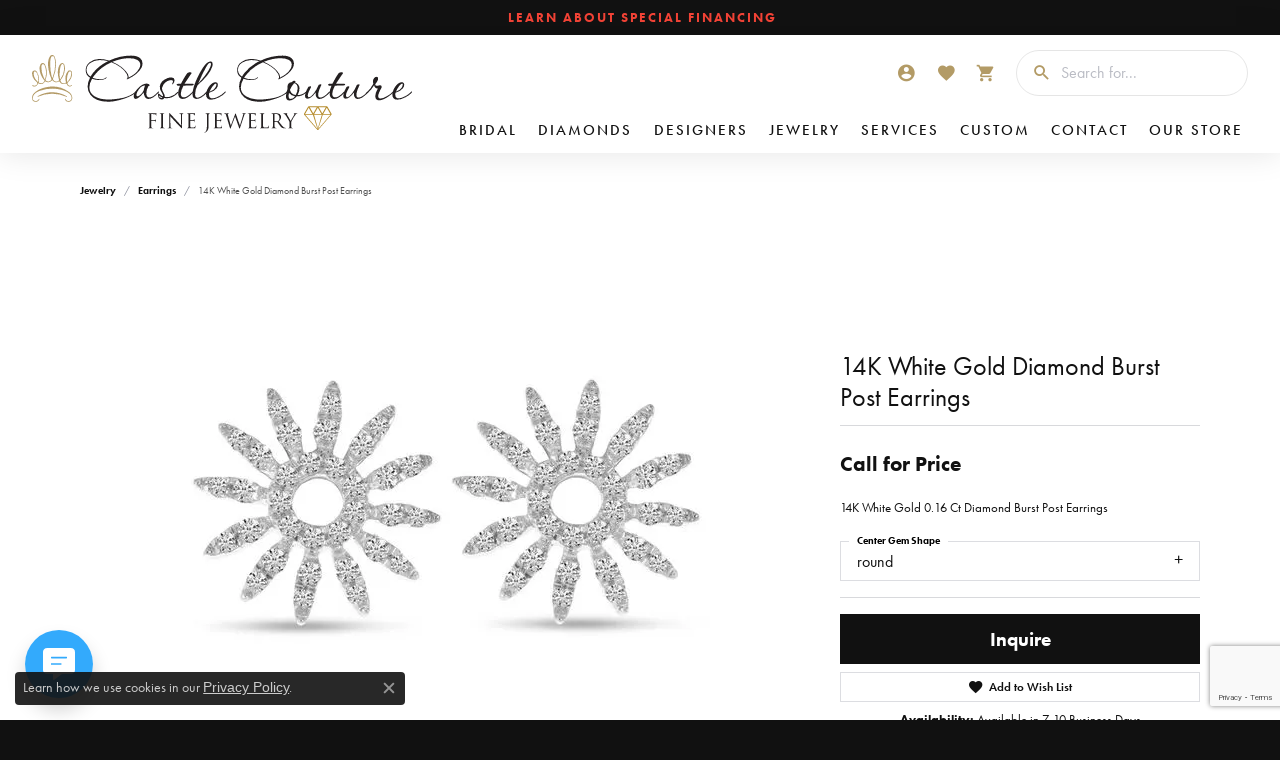

--- FILE ---
content_type: text/html; charset=utf-8
request_url: https://www.google.com/recaptcha/api2/anchor?ar=1&k=6LfHrSkUAAAAAPnKk5cT6JuKlKPzbwyTYuO8--Vr&co=aHR0cHM6Ly93d3cuY2FzdGxlY291dHVyZWZpbmVqZXdlbHJ5LmNvbTo0NDM.&hl=en&v=PoyoqOPhxBO7pBk68S4YbpHZ&size=invisible&anchor-ms=20000&execute-ms=30000&cb=6lf7heazw2la
body_size: 49611
content:
<!DOCTYPE HTML><html dir="ltr" lang="en"><head><meta http-equiv="Content-Type" content="text/html; charset=UTF-8">
<meta http-equiv="X-UA-Compatible" content="IE=edge">
<title>reCAPTCHA</title>
<style type="text/css">
/* cyrillic-ext */
@font-face {
  font-family: 'Roboto';
  font-style: normal;
  font-weight: 400;
  font-stretch: 100%;
  src: url(//fonts.gstatic.com/s/roboto/v48/KFO7CnqEu92Fr1ME7kSn66aGLdTylUAMa3GUBHMdazTgWw.woff2) format('woff2');
  unicode-range: U+0460-052F, U+1C80-1C8A, U+20B4, U+2DE0-2DFF, U+A640-A69F, U+FE2E-FE2F;
}
/* cyrillic */
@font-face {
  font-family: 'Roboto';
  font-style: normal;
  font-weight: 400;
  font-stretch: 100%;
  src: url(//fonts.gstatic.com/s/roboto/v48/KFO7CnqEu92Fr1ME7kSn66aGLdTylUAMa3iUBHMdazTgWw.woff2) format('woff2');
  unicode-range: U+0301, U+0400-045F, U+0490-0491, U+04B0-04B1, U+2116;
}
/* greek-ext */
@font-face {
  font-family: 'Roboto';
  font-style: normal;
  font-weight: 400;
  font-stretch: 100%;
  src: url(//fonts.gstatic.com/s/roboto/v48/KFO7CnqEu92Fr1ME7kSn66aGLdTylUAMa3CUBHMdazTgWw.woff2) format('woff2');
  unicode-range: U+1F00-1FFF;
}
/* greek */
@font-face {
  font-family: 'Roboto';
  font-style: normal;
  font-weight: 400;
  font-stretch: 100%;
  src: url(//fonts.gstatic.com/s/roboto/v48/KFO7CnqEu92Fr1ME7kSn66aGLdTylUAMa3-UBHMdazTgWw.woff2) format('woff2');
  unicode-range: U+0370-0377, U+037A-037F, U+0384-038A, U+038C, U+038E-03A1, U+03A3-03FF;
}
/* math */
@font-face {
  font-family: 'Roboto';
  font-style: normal;
  font-weight: 400;
  font-stretch: 100%;
  src: url(//fonts.gstatic.com/s/roboto/v48/KFO7CnqEu92Fr1ME7kSn66aGLdTylUAMawCUBHMdazTgWw.woff2) format('woff2');
  unicode-range: U+0302-0303, U+0305, U+0307-0308, U+0310, U+0312, U+0315, U+031A, U+0326-0327, U+032C, U+032F-0330, U+0332-0333, U+0338, U+033A, U+0346, U+034D, U+0391-03A1, U+03A3-03A9, U+03B1-03C9, U+03D1, U+03D5-03D6, U+03F0-03F1, U+03F4-03F5, U+2016-2017, U+2034-2038, U+203C, U+2040, U+2043, U+2047, U+2050, U+2057, U+205F, U+2070-2071, U+2074-208E, U+2090-209C, U+20D0-20DC, U+20E1, U+20E5-20EF, U+2100-2112, U+2114-2115, U+2117-2121, U+2123-214F, U+2190, U+2192, U+2194-21AE, U+21B0-21E5, U+21F1-21F2, U+21F4-2211, U+2213-2214, U+2216-22FF, U+2308-230B, U+2310, U+2319, U+231C-2321, U+2336-237A, U+237C, U+2395, U+239B-23B7, U+23D0, U+23DC-23E1, U+2474-2475, U+25AF, U+25B3, U+25B7, U+25BD, U+25C1, U+25CA, U+25CC, U+25FB, U+266D-266F, U+27C0-27FF, U+2900-2AFF, U+2B0E-2B11, U+2B30-2B4C, U+2BFE, U+3030, U+FF5B, U+FF5D, U+1D400-1D7FF, U+1EE00-1EEFF;
}
/* symbols */
@font-face {
  font-family: 'Roboto';
  font-style: normal;
  font-weight: 400;
  font-stretch: 100%;
  src: url(//fonts.gstatic.com/s/roboto/v48/KFO7CnqEu92Fr1ME7kSn66aGLdTylUAMaxKUBHMdazTgWw.woff2) format('woff2');
  unicode-range: U+0001-000C, U+000E-001F, U+007F-009F, U+20DD-20E0, U+20E2-20E4, U+2150-218F, U+2190, U+2192, U+2194-2199, U+21AF, U+21E6-21F0, U+21F3, U+2218-2219, U+2299, U+22C4-22C6, U+2300-243F, U+2440-244A, U+2460-24FF, U+25A0-27BF, U+2800-28FF, U+2921-2922, U+2981, U+29BF, U+29EB, U+2B00-2BFF, U+4DC0-4DFF, U+FFF9-FFFB, U+10140-1018E, U+10190-1019C, U+101A0, U+101D0-101FD, U+102E0-102FB, U+10E60-10E7E, U+1D2C0-1D2D3, U+1D2E0-1D37F, U+1F000-1F0FF, U+1F100-1F1AD, U+1F1E6-1F1FF, U+1F30D-1F30F, U+1F315, U+1F31C, U+1F31E, U+1F320-1F32C, U+1F336, U+1F378, U+1F37D, U+1F382, U+1F393-1F39F, U+1F3A7-1F3A8, U+1F3AC-1F3AF, U+1F3C2, U+1F3C4-1F3C6, U+1F3CA-1F3CE, U+1F3D4-1F3E0, U+1F3ED, U+1F3F1-1F3F3, U+1F3F5-1F3F7, U+1F408, U+1F415, U+1F41F, U+1F426, U+1F43F, U+1F441-1F442, U+1F444, U+1F446-1F449, U+1F44C-1F44E, U+1F453, U+1F46A, U+1F47D, U+1F4A3, U+1F4B0, U+1F4B3, U+1F4B9, U+1F4BB, U+1F4BF, U+1F4C8-1F4CB, U+1F4D6, U+1F4DA, U+1F4DF, U+1F4E3-1F4E6, U+1F4EA-1F4ED, U+1F4F7, U+1F4F9-1F4FB, U+1F4FD-1F4FE, U+1F503, U+1F507-1F50B, U+1F50D, U+1F512-1F513, U+1F53E-1F54A, U+1F54F-1F5FA, U+1F610, U+1F650-1F67F, U+1F687, U+1F68D, U+1F691, U+1F694, U+1F698, U+1F6AD, U+1F6B2, U+1F6B9-1F6BA, U+1F6BC, U+1F6C6-1F6CF, U+1F6D3-1F6D7, U+1F6E0-1F6EA, U+1F6F0-1F6F3, U+1F6F7-1F6FC, U+1F700-1F7FF, U+1F800-1F80B, U+1F810-1F847, U+1F850-1F859, U+1F860-1F887, U+1F890-1F8AD, U+1F8B0-1F8BB, U+1F8C0-1F8C1, U+1F900-1F90B, U+1F93B, U+1F946, U+1F984, U+1F996, U+1F9E9, U+1FA00-1FA6F, U+1FA70-1FA7C, U+1FA80-1FA89, U+1FA8F-1FAC6, U+1FACE-1FADC, U+1FADF-1FAE9, U+1FAF0-1FAF8, U+1FB00-1FBFF;
}
/* vietnamese */
@font-face {
  font-family: 'Roboto';
  font-style: normal;
  font-weight: 400;
  font-stretch: 100%;
  src: url(//fonts.gstatic.com/s/roboto/v48/KFO7CnqEu92Fr1ME7kSn66aGLdTylUAMa3OUBHMdazTgWw.woff2) format('woff2');
  unicode-range: U+0102-0103, U+0110-0111, U+0128-0129, U+0168-0169, U+01A0-01A1, U+01AF-01B0, U+0300-0301, U+0303-0304, U+0308-0309, U+0323, U+0329, U+1EA0-1EF9, U+20AB;
}
/* latin-ext */
@font-face {
  font-family: 'Roboto';
  font-style: normal;
  font-weight: 400;
  font-stretch: 100%;
  src: url(//fonts.gstatic.com/s/roboto/v48/KFO7CnqEu92Fr1ME7kSn66aGLdTylUAMa3KUBHMdazTgWw.woff2) format('woff2');
  unicode-range: U+0100-02BA, U+02BD-02C5, U+02C7-02CC, U+02CE-02D7, U+02DD-02FF, U+0304, U+0308, U+0329, U+1D00-1DBF, U+1E00-1E9F, U+1EF2-1EFF, U+2020, U+20A0-20AB, U+20AD-20C0, U+2113, U+2C60-2C7F, U+A720-A7FF;
}
/* latin */
@font-face {
  font-family: 'Roboto';
  font-style: normal;
  font-weight: 400;
  font-stretch: 100%;
  src: url(//fonts.gstatic.com/s/roboto/v48/KFO7CnqEu92Fr1ME7kSn66aGLdTylUAMa3yUBHMdazQ.woff2) format('woff2');
  unicode-range: U+0000-00FF, U+0131, U+0152-0153, U+02BB-02BC, U+02C6, U+02DA, U+02DC, U+0304, U+0308, U+0329, U+2000-206F, U+20AC, U+2122, U+2191, U+2193, U+2212, U+2215, U+FEFF, U+FFFD;
}
/* cyrillic-ext */
@font-face {
  font-family: 'Roboto';
  font-style: normal;
  font-weight: 500;
  font-stretch: 100%;
  src: url(//fonts.gstatic.com/s/roboto/v48/KFO7CnqEu92Fr1ME7kSn66aGLdTylUAMa3GUBHMdazTgWw.woff2) format('woff2');
  unicode-range: U+0460-052F, U+1C80-1C8A, U+20B4, U+2DE0-2DFF, U+A640-A69F, U+FE2E-FE2F;
}
/* cyrillic */
@font-face {
  font-family: 'Roboto';
  font-style: normal;
  font-weight: 500;
  font-stretch: 100%;
  src: url(//fonts.gstatic.com/s/roboto/v48/KFO7CnqEu92Fr1ME7kSn66aGLdTylUAMa3iUBHMdazTgWw.woff2) format('woff2');
  unicode-range: U+0301, U+0400-045F, U+0490-0491, U+04B0-04B1, U+2116;
}
/* greek-ext */
@font-face {
  font-family: 'Roboto';
  font-style: normal;
  font-weight: 500;
  font-stretch: 100%;
  src: url(//fonts.gstatic.com/s/roboto/v48/KFO7CnqEu92Fr1ME7kSn66aGLdTylUAMa3CUBHMdazTgWw.woff2) format('woff2');
  unicode-range: U+1F00-1FFF;
}
/* greek */
@font-face {
  font-family: 'Roboto';
  font-style: normal;
  font-weight: 500;
  font-stretch: 100%;
  src: url(//fonts.gstatic.com/s/roboto/v48/KFO7CnqEu92Fr1ME7kSn66aGLdTylUAMa3-UBHMdazTgWw.woff2) format('woff2');
  unicode-range: U+0370-0377, U+037A-037F, U+0384-038A, U+038C, U+038E-03A1, U+03A3-03FF;
}
/* math */
@font-face {
  font-family: 'Roboto';
  font-style: normal;
  font-weight: 500;
  font-stretch: 100%;
  src: url(//fonts.gstatic.com/s/roboto/v48/KFO7CnqEu92Fr1ME7kSn66aGLdTylUAMawCUBHMdazTgWw.woff2) format('woff2');
  unicode-range: U+0302-0303, U+0305, U+0307-0308, U+0310, U+0312, U+0315, U+031A, U+0326-0327, U+032C, U+032F-0330, U+0332-0333, U+0338, U+033A, U+0346, U+034D, U+0391-03A1, U+03A3-03A9, U+03B1-03C9, U+03D1, U+03D5-03D6, U+03F0-03F1, U+03F4-03F5, U+2016-2017, U+2034-2038, U+203C, U+2040, U+2043, U+2047, U+2050, U+2057, U+205F, U+2070-2071, U+2074-208E, U+2090-209C, U+20D0-20DC, U+20E1, U+20E5-20EF, U+2100-2112, U+2114-2115, U+2117-2121, U+2123-214F, U+2190, U+2192, U+2194-21AE, U+21B0-21E5, U+21F1-21F2, U+21F4-2211, U+2213-2214, U+2216-22FF, U+2308-230B, U+2310, U+2319, U+231C-2321, U+2336-237A, U+237C, U+2395, U+239B-23B7, U+23D0, U+23DC-23E1, U+2474-2475, U+25AF, U+25B3, U+25B7, U+25BD, U+25C1, U+25CA, U+25CC, U+25FB, U+266D-266F, U+27C0-27FF, U+2900-2AFF, U+2B0E-2B11, U+2B30-2B4C, U+2BFE, U+3030, U+FF5B, U+FF5D, U+1D400-1D7FF, U+1EE00-1EEFF;
}
/* symbols */
@font-face {
  font-family: 'Roboto';
  font-style: normal;
  font-weight: 500;
  font-stretch: 100%;
  src: url(//fonts.gstatic.com/s/roboto/v48/KFO7CnqEu92Fr1ME7kSn66aGLdTylUAMaxKUBHMdazTgWw.woff2) format('woff2');
  unicode-range: U+0001-000C, U+000E-001F, U+007F-009F, U+20DD-20E0, U+20E2-20E4, U+2150-218F, U+2190, U+2192, U+2194-2199, U+21AF, U+21E6-21F0, U+21F3, U+2218-2219, U+2299, U+22C4-22C6, U+2300-243F, U+2440-244A, U+2460-24FF, U+25A0-27BF, U+2800-28FF, U+2921-2922, U+2981, U+29BF, U+29EB, U+2B00-2BFF, U+4DC0-4DFF, U+FFF9-FFFB, U+10140-1018E, U+10190-1019C, U+101A0, U+101D0-101FD, U+102E0-102FB, U+10E60-10E7E, U+1D2C0-1D2D3, U+1D2E0-1D37F, U+1F000-1F0FF, U+1F100-1F1AD, U+1F1E6-1F1FF, U+1F30D-1F30F, U+1F315, U+1F31C, U+1F31E, U+1F320-1F32C, U+1F336, U+1F378, U+1F37D, U+1F382, U+1F393-1F39F, U+1F3A7-1F3A8, U+1F3AC-1F3AF, U+1F3C2, U+1F3C4-1F3C6, U+1F3CA-1F3CE, U+1F3D4-1F3E0, U+1F3ED, U+1F3F1-1F3F3, U+1F3F5-1F3F7, U+1F408, U+1F415, U+1F41F, U+1F426, U+1F43F, U+1F441-1F442, U+1F444, U+1F446-1F449, U+1F44C-1F44E, U+1F453, U+1F46A, U+1F47D, U+1F4A3, U+1F4B0, U+1F4B3, U+1F4B9, U+1F4BB, U+1F4BF, U+1F4C8-1F4CB, U+1F4D6, U+1F4DA, U+1F4DF, U+1F4E3-1F4E6, U+1F4EA-1F4ED, U+1F4F7, U+1F4F9-1F4FB, U+1F4FD-1F4FE, U+1F503, U+1F507-1F50B, U+1F50D, U+1F512-1F513, U+1F53E-1F54A, U+1F54F-1F5FA, U+1F610, U+1F650-1F67F, U+1F687, U+1F68D, U+1F691, U+1F694, U+1F698, U+1F6AD, U+1F6B2, U+1F6B9-1F6BA, U+1F6BC, U+1F6C6-1F6CF, U+1F6D3-1F6D7, U+1F6E0-1F6EA, U+1F6F0-1F6F3, U+1F6F7-1F6FC, U+1F700-1F7FF, U+1F800-1F80B, U+1F810-1F847, U+1F850-1F859, U+1F860-1F887, U+1F890-1F8AD, U+1F8B0-1F8BB, U+1F8C0-1F8C1, U+1F900-1F90B, U+1F93B, U+1F946, U+1F984, U+1F996, U+1F9E9, U+1FA00-1FA6F, U+1FA70-1FA7C, U+1FA80-1FA89, U+1FA8F-1FAC6, U+1FACE-1FADC, U+1FADF-1FAE9, U+1FAF0-1FAF8, U+1FB00-1FBFF;
}
/* vietnamese */
@font-face {
  font-family: 'Roboto';
  font-style: normal;
  font-weight: 500;
  font-stretch: 100%;
  src: url(//fonts.gstatic.com/s/roboto/v48/KFO7CnqEu92Fr1ME7kSn66aGLdTylUAMa3OUBHMdazTgWw.woff2) format('woff2');
  unicode-range: U+0102-0103, U+0110-0111, U+0128-0129, U+0168-0169, U+01A0-01A1, U+01AF-01B0, U+0300-0301, U+0303-0304, U+0308-0309, U+0323, U+0329, U+1EA0-1EF9, U+20AB;
}
/* latin-ext */
@font-face {
  font-family: 'Roboto';
  font-style: normal;
  font-weight: 500;
  font-stretch: 100%;
  src: url(//fonts.gstatic.com/s/roboto/v48/KFO7CnqEu92Fr1ME7kSn66aGLdTylUAMa3KUBHMdazTgWw.woff2) format('woff2');
  unicode-range: U+0100-02BA, U+02BD-02C5, U+02C7-02CC, U+02CE-02D7, U+02DD-02FF, U+0304, U+0308, U+0329, U+1D00-1DBF, U+1E00-1E9F, U+1EF2-1EFF, U+2020, U+20A0-20AB, U+20AD-20C0, U+2113, U+2C60-2C7F, U+A720-A7FF;
}
/* latin */
@font-face {
  font-family: 'Roboto';
  font-style: normal;
  font-weight: 500;
  font-stretch: 100%;
  src: url(//fonts.gstatic.com/s/roboto/v48/KFO7CnqEu92Fr1ME7kSn66aGLdTylUAMa3yUBHMdazQ.woff2) format('woff2');
  unicode-range: U+0000-00FF, U+0131, U+0152-0153, U+02BB-02BC, U+02C6, U+02DA, U+02DC, U+0304, U+0308, U+0329, U+2000-206F, U+20AC, U+2122, U+2191, U+2193, U+2212, U+2215, U+FEFF, U+FFFD;
}
/* cyrillic-ext */
@font-face {
  font-family: 'Roboto';
  font-style: normal;
  font-weight: 900;
  font-stretch: 100%;
  src: url(//fonts.gstatic.com/s/roboto/v48/KFO7CnqEu92Fr1ME7kSn66aGLdTylUAMa3GUBHMdazTgWw.woff2) format('woff2');
  unicode-range: U+0460-052F, U+1C80-1C8A, U+20B4, U+2DE0-2DFF, U+A640-A69F, U+FE2E-FE2F;
}
/* cyrillic */
@font-face {
  font-family: 'Roboto';
  font-style: normal;
  font-weight: 900;
  font-stretch: 100%;
  src: url(//fonts.gstatic.com/s/roboto/v48/KFO7CnqEu92Fr1ME7kSn66aGLdTylUAMa3iUBHMdazTgWw.woff2) format('woff2');
  unicode-range: U+0301, U+0400-045F, U+0490-0491, U+04B0-04B1, U+2116;
}
/* greek-ext */
@font-face {
  font-family: 'Roboto';
  font-style: normal;
  font-weight: 900;
  font-stretch: 100%;
  src: url(//fonts.gstatic.com/s/roboto/v48/KFO7CnqEu92Fr1ME7kSn66aGLdTylUAMa3CUBHMdazTgWw.woff2) format('woff2');
  unicode-range: U+1F00-1FFF;
}
/* greek */
@font-face {
  font-family: 'Roboto';
  font-style: normal;
  font-weight: 900;
  font-stretch: 100%;
  src: url(//fonts.gstatic.com/s/roboto/v48/KFO7CnqEu92Fr1ME7kSn66aGLdTylUAMa3-UBHMdazTgWw.woff2) format('woff2');
  unicode-range: U+0370-0377, U+037A-037F, U+0384-038A, U+038C, U+038E-03A1, U+03A3-03FF;
}
/* math */
@font-face {
  font-family: 'Roboto';
  font-style: normal;
  font-weight: 900;
  font-stretch: 100%;
  src: url(//fonts.gstatic.com/s/roboto/v48/KFO7CnqEu92Fr1ME7kSn66aGLdTylUAMawCUBHMdazTgWw.woff2) format('woff2');
  unicode-range: U+0302-0303, U+0305, U+0307-0308, U+0310, U+0312, U+0315, U+031A, U+0326-0327, U+032C, U+032F-0330, U+0332-0333, U+0338, U+033A, U+0346, U+034D, U+0391-03A1, U+03A3-03A9, U+03B1-03C9, U+03D1, U+03D5-03D6, U+03F0-03F1, U+03F4-03F5, U+2016-2017, U+2034-2038, U+203C, U+2040, U+2043, U+2047, U+2050, U+2057, U+205F, U+2070-2071, U+2074-208E, U+2090-209C, U+20D0-20DC, U+20E1, U+20E5-20EF, U+2100-2112, U+2114-2115, U+2117-2121, U+2123-214F, U+2190, U+2192, U+2194-21AE, U+21B0-21E5, U+21F1-21F2, U+21F4-2211, U+2213-2214, U+2216-22FF, U+2308-230B, U+2310, U+2319, U+231C-2321, U+2336-237A, U+237C, U+2395, U+239B-23B7, U+23D0, U+23DC-23E1, U+2474-2475, U+25AF, U+25B3, U+25B7, U+25BD, U+25C1, U+25CA, U+25CC, U+25FB, U+266D-266F, U+27C0-27FF, U+2900-2AFF, U+2B0E-2B11, U+2B30-2B4C, U+2BFE, U+3030, U+FF5B, U+FF5D, U+1D400-1D7FF, U+1EE00-1EEFF;
}
/* symbols */
@font-face {
  font-family: 'Roboto';
  font-style: normal;
  font-weight: 900;
  font-stretch: 100%;
  src: url(//fonts.gstatic.com/s/roboto/v48/KFO7CnqEu92Fr1ME7kSn66aGLdTylUAMaxKUBHMdazTgWw.woff2) format('woff2');
  unicode-range: U+0001-000C, U+000E-001F, U+007F-009F, U+20DD-20E0, U+20E2-20E4, U+2150-218F, U+2190, U+2192, U+2194-2199, U+21AF, U+21E6-21F0, U+21F3, U+2218-2219, U+2299, U+22C4-22C6, U+2300-243F, U+2440-244A, U+2460-24FF, U+25A0-27BF, U+2800-28FF, U+2921-2922, U+2981, U+29BF, U+29EB, U+2B00-2BFF, U+4DC0-4DFF, U+FFF9-FFFB, U+10140-1018E, U+10190-1019C, U+101A0, U+101D0-101FD, U+102E0-102FB, U+10E60-10E7E, U+1D2C0-1D2D3, U+1D2E0-1D37F, U+1F000-1F0FF, U+1F100-1F1AD, U+1F1E6-1F1FF, U+1F30D-1F30F, U+1F315, U+1F31C, U+1F31E, U+1F320-1F32C, U+1F336, U+1F378, U+1F37D, U+1F382, U+1F393-1F39F, U+1F3A7-1F3A8, U+1F3AC-1F3AF, U+1F3C2, U+1F3C4-1F3C6, U+1F3CA-1F3CE, U+1F3D4-1F3E0, U+1F3ED, U+1F3F1-1F3F3, U+1F3F5-1F3F7, U+1F408, U+1F415, U+1F41F, U+1F426, U+1F43F, U+1F441-1F442, U+1F444, U+1F446-1F449, U+1F44C-1F44E, U+1F453, U+1F46A, U+1F47D, U+1F4A3, U+1F4B0, U+1F4B3, U+1F4B9, U+1F4BB, U+1F4BF, U+1F4C8-1F4CB, U+1F4D6, U+1F4DA, U+1F4DF, U+1F4E3-1F4E6, U+1F4EA-1F4ED, U+1F4F7, U+1F4F9-1F4FB, U+1F4FD-1F4FE, U+1F503, U+1F507-1F50B, U+1F50D, U+1F512-1F513, U+1F53E-1F54A, U+1F54F-1F5FA, U+1F610, U+1F650-1F67F, U+1F687, U+1F68D, U+1F691, U+1F694, U+1F698, U+1F6AD, U+1F6B2, U+1F6B9-1F6BA, U+1F6BC, U+1F6C6-1F6CF, U+1F6D3-1F6D7, U+1F6E0-1F6EA, U+1F6F0-1F6F3, U+1F6F7-1F6FC, U+1F700-1F7FF, U+1F800-1F80B, U+1F810-1F847, U+1F850-1F859, U+1F860-1F887, U+1F890-1F8AD, U+1F8B0-1F8BB, U+1F8C0-1F8C1, U+1F900-1F90B, U+1F93B, U+1F946, U+1F984, U+1F996, U+1F9E9, U+1FA00-1FA6F, U+1FA70-1FA7C, U+1FA80-1FA89, U+1FA8F-1FAC6, U+1FACE-1FADC, U+1FADF-1FAE9, U+1FAF0-1FAF8, U+1FB00-1FBFF;
}
/* vietnamese */
@font-face {
  font-family: 'Roboto';
  font-style: normal;
  font-weight: 900;
  font-stretch: 100%;
  src: url(//fonts.gstatic.com/s/roboto/v48/KFO7CnqEu92Fr1ME7kSn66aGLdTylUAMa3OUBHMdazTgWw.woff2) format('woff2');
  unicode-range: U+0102-0103, U+0110-0111, U+0128-0129, U+0168-0169, U+01A0-01A1, U+01AF-01B0, U+0300-0301, U+0303-0304, U+0308-0309, U+0323, U+0329, U+1EA0-1EF9, U+20AB;
}
/* latin-ext */
@font-face {
  font-family: 'Roboto';
  font-style: normal;
  font-weight: 900;
  font-stretch: 100%;
  src: url(//fonts.gstatic.com/s/roboto/v48/KFO7CnqEu92Fr1ME7kSn66aGLdTylUAMa3KUBHMdazTgWw.woff2) format('woff2');
  unicode-range: U+0100-02BA, U+02BD-02C5, U+02C7-02CC, U+02CE-02D7, U+02DD-02FF, U+0304, U+0308, U+0329, U+1D00-1DBF, U+1E00-1E9F, U+1EF2-1EFF, U+2020, U+20A0-20AB, U+20AD-20C0, U+2113, U+2C60-2C7F, U+A720-A7FF;
}
/* latin */
@font-face {
  font-family: 'Roboto';
  font-style: normal;
  font-weight: 900;
  font-stretch: 100%;
  src: url(//fonts.gstatic.com/s/roboto/v48/KFO7CnqEu92Fr1ME7kSn66aGLdTylUAMa3yUBHMdazQ.woff2) format('woff2');
  unicode-range: U+0000-00FF, U+0131, U+0152-0153, U+02BB-02BC, U+02C6, U+02DA, U+02DC, U+0304, U+0308, U+0329, U+2000-206F, U+20AC, U+2122, U+2191, U+2193, U+2212, U+2215, U+FEFF, U+FFFD;
}

</style>
<link rel="stylesheet" type="text/css" href="https://www.gstatic.com/recaptcha/releases/PoyoqOPhxBO7pBk68S4YbpHZ/styles__ltr.css">
<script nonce="TG6vpXbYu5yAEFlZ8yPglA" type="text/javascript">window['__recaptcha_api'] = 'https://www.google.com/recaptcha/api2/';</script>
<script type="text/javascript" src="https://www.gstatic.com/recaptcha/releases/PoyoqOPhxBO7pBk68S4YbpHZ/recaptcha__en.js" nonce="TG6vpXbYu5yAEFlZ8yPglA">
      
    </script></head>
<body><div id="rc-anchor-alert" class="rc-anchor-alert"></div>
<input type="hidden" id="recaptcha-token" value="[base64]">
<script type="text/javascript" nonce="TG6vpXbYu5yAEFlZ8yPglA">
      recaptcha.anchor.Main.init("[\x22ainput\x22,[\x22bgdata\x22,\x22\x22,\[base64]/[base64]/MjU1Ong/[base64]/[base64]/[base64]/[base64]/[base64]/[base64]/[base64]/[base64]/[base64]/[base64]/[base64]/[base64]/[base64]/[base64]/[base64]\\u003d\x22,\[base64]\\u003d\x22,\x22wosEOzE0wrkOIMKMw6zCv2XDnWPCrBXCicOww6d1wrHDtMKnwr/CuT9zasO8wqnDksKlwp4KMEjDo8O/[base64]/CcKsecKqVsOgwqwaZ8ONHkMgdMKhw6nCvsOzwoDCi8KAw5PCicOkB0lBIlHChcOWPXBHfDYkVQ52w4jCosKuJRTCu8OlGXfClHlwwo0Qw4nCgcKlw7d9LcO/wrMrZgTCmcOcw6NBLRbDgWR9w7nCg8Otw6fCth/DiXXDpcKJwokUw6APfBYOw7rCoAfCjcKNwrhCw4LCucOoSMOkwo9SwqxswpDDr3/Dk8OxKHTDssOQw5LDmcO2ZcK2w6ljwp4eYUAHLRtKJ33DhUltwpMuw4/DtMK4w4/[base64]/[base64]/w78cw4jCixzDsDDDlsOiw4/ChwvCmsOUwqfDvWHDuMOnwq/CnsKHwofDq1MkZMOKw4o8w7vCpMOMZGvCssODa37Drg/[base64]/w6B5wrIswpPDicOvw5s/[base64]/Cn8OBwoNLFsO3w47CmzfCmzbCncKeAiRLwrY/EG9gaMKQwoMaTADCu8O0woAQw7LDssKEDzoewphvwp/DicKJLRR3a8K/YHlSwpAnwobDi2sJNcKmw4QyAEFRNkcSYUIjwrchT8O0GcOPaTfCsMOtcFzDq2XCo8KsOsOYEVcjXsOOw4gdWMOFfynDksOYeMOewplLw6R3C0/DhsOqesOtZHbCgcKNw615w6U6w4XClcOvw594VV0XTMK0w4oKNMO3w4IqwoRNwo9KBMKkUlHClcOcPcKzUcO5Nj7CmsONwpbCusOCWnBqw4/DvAcPBBrCmX3Cvi8Nw4LDvyjCkS4Of1vCgFc5wpXCnMKBwofDsSMLw4/DqcOuw6TCuj87NcKowrtqwphpAsO4Lx3CmsOyEMKlWRjCn8OWwr0EwrdZAcKPwqnDlj4Ww5vCssOTCHTDtAE9w5ERw7PDnMO2woUuwqLCgANXw5UDwpo2dCzDlcOTMcOQZ8O2NcOZIMKUIE8jWQxNEH3CrMOUwo3Dr3FVw6N5wpPDpMKCdMKzwo7DsBhEwpsjYl/DrH7Dtigzwq8/CzrCsCQ+wpcUwqUNN8OfOSUKwrI1fsOlakIvw5E3w6DCgGZJw7Zow5wzw5/DmykPLBhuZsKxTsKhJsOtJ1IXUcOFwrXCrcK5w7ItE8KnOsKbwoXDusO5B8OYw7PDv1F/DcK6aHUocMKCwqZSTFjDksKkwoRSZ1NjwoRmVMO1wolqdMOyworDknUAdnEow6AFwpUqL2EZSMO+VcK4HDzDrsOiwq3CgWR7DsKhVnQpwrvDr8KZCcKMVMKuwqx2woHClBEywrgRSnnDmng4w70hNXTCk8OUTghSTXTDl8OQYA7CjB/DozZHcCd4wprDk3rDrWJ3wq3DsCIawrgqwoYbJsODw41hIGzDqcKvw7JWOSwLMsOpw53DvE0bEhDDsCjChMOrwo1fw6TDrR3Dm8OpcsOtwpHCsMOMw5Njw6tnw5PDjMOgwqNgwoZGwoPCgsO5FMObTMKWSngzJ8OLw47Cn8OoGMKIwo/CkmDDo8K/[base64]/DtcK4wr1xNXvDvcKhw4DDshxRw7ZJBxHDqjhiTMOsw7TDiHt+wr9xO3/DisK6N0RQYz4ow5/CucKrfWDDvzNTwq09w7fCscKSRsOIDMOEw7lYw4ERKsKnwpjCmMKIYijChH3Dqz8Yw7HCqD1aDcKZZAkJNnYRw53DpsKkGW1OcEzCtcOvwqxyw5XCjcOZIMKKTsOuw43CpDhrDVzDhSgcwowbw7zDtsO2BwlxwqvCrn9sw6PCjMO/H8OxdcKaWQVQw4DDphzCqHPCgFJbX8Ouw45VRiBIwpl0OHXChS8+KcKqwrDCqUJZw7PCoWTCjsOPwo/DlWvDmMKpMMKuw6bCvirDlcKOwpPCkUTCkitHwowdwrULMnfDpcOgw7/DlMKxVcOAMDXClcOKRRg6wp4uTC/DjSPCl1IfPMOudFTDgHfCkcKhwqPCkMK4TUg2w6/DgcK6woZKw7gZw6jCtw3CksK5wpc7w6VAwrJswpRfY8KsMRXCoMOlwpXDtsOAZMKuw7/Dp3YgLMOOS13DmV5NX8K8BsOpw45ZX3pwwooywo/Di8OlXCDDvcKcKsOMM8OHw4bDnCJaccKOwp5hO1jCrGfCgjPDtMKbwp1cH2DCocO/[base64]/Cu8OUVg/DlcK3TAxCw4nDlMOxwrFXfsKyw7sgw4oKwpkMNAcxZcKKwrsKwprCnAXDtMOKWQ/[base64]/CvcOawp7Cvwd0w5/CoMKbwrAHwrjDpCxmwqXCosKFw6hJwpk+DsKZAcOiw6jDjARUeC5lwrLDksK6w4jDrXnCp0zDsRTDq2PCgTPDkWQ3wrkVazjCqsKCw5vCt8KjwptAHDDCkMK4w6jDulgOI8KPw4LCuQdfwqJUDFI0wrABKHTCmVgyw64sEVxhwrDCqlkyw6l0E8K3UETDrWbChsOiw7/DicKaUMKzwpIcwrjCjMKOw7NeGsO0wrLCrMKHGcK8VSTDlsKMKwTDngxLdcKKwr/[base64]/Cv8O4w7jCmxdew45qw4Zgw4jChEHDr3QdG1lXHMOUwqgzQcK9w7rDvELCssOhw5xIP8OtDFXDpMKYLh9vRSMuwo1Cwrd7cFzDm8OgVXfDlMK9cwQ6w4x8OMONw5zCjirCpV/CljfDj8KHwp/Cr8OLc8KGUk3DtnRSw6lmRsOQw6E5w4MNKMO+WkDDs8OIP8Kfw7nDoMO9AUFFFsKmwrnDgHVCwqzCiFzCpcOtPMOFDy3DrzPDgArCmMOMKEDDqC5xwqx1BEhyGcOFwqFGHMK8w7PCkD3Clm/DncKJw6fDpBtgw5fCpSRYKsKbwpDDszXCnwlow4nCmwA1w7zCusKCTMKRXMKjw4/CpWZVTzTDqEBXwpdTXybDgjU2wq3DlcKkSH5uwptNwqwgwoASw58YFcO9e8OgwoZ8woEsT2vDlGEsBcOEwrHDtB5Owp08wo3DucOSL8KnGcOXLmIIw4cYw4rCh8KxeMKnATJsKcOPHhjCu0fDs33DisKAbcOWw6EZPsKSw7vCv0QSwpfCp8O/LMKCw4rCvi3DqFlCwoYBw5A9wrNJwpwyw5N2QMKYWMKjw4DCvMOUe8KUYyTDjQg1V8Ocwq/DqsOaw6VsUcOZGMOMwrDDlcKaWkFgwp/CtHrDtcOZB8OIwoXCoBfCtGxqZsOtNiVfJcKZw7liw5IhwqfClcOGMQB5w4XCnCHDkMOgaSlSwqbCqRrCq8KAwqTDvVnDmjoXHWfDvAYKH8K/wpnChUnDkcOIHn3CujxMPUxNVsK/H3jCu8O7w41RwoY7w65BBMKjwpvDrsOvwr3DrH/CtkszAMKAOsOrPUTClsOzSzU2Z8KsBT5aOwjClcOgw67CsirCjcKXwrQbw5ZCwr4mwrgCTk/Cp8O6O8KcGcObCsKySMKWwp4nw5Z+bmcYREAuw7zDpwXDkWh/[base64]/CiWLDoFHDuTotwpMMw4xVS8KpD08DcMKww7XDlMOqw5vCs2Raw583ZcK7WcOsT2PChHl5w5gNK3DDlBjCh8O4w57CpEhqFArCgBNhRcKOwpICb2RgfWFmcE9xDnbCpCzCoMKWLSPDpgDDrwLCqyfDhj/[base64]/DhwgHw4vCuSDCi2QPbMKSworDnifCpMKsG8KIKWtcWcK1w70lCXHCnA7DtClfNsOPTsOXwrXCuX/[base64]/w5DCmDTClXZ9QQLDpcK2E2hBw43CkGTDkMKxw4pVaxTDjMOyLGjCscOnK1Ehd8OqTMOHw6AMZ1DDscOxw6DDs3XCnsOtYcOfN8KqfcO6WRQiDsOVw7DDsVF2wpgYGF7Dmz/DmQvCi8O2JSEaw4/[base64]/DvcO0woPCr8K0woLDocOZecKHw6QheMK4w6wNwonCjyk7wotzw5XDgxHDhB0DIcOCMcOMdAdjwooEfMKjGcOmcAJDBnbCvjvDo2LCpjzDpMOJQMOQwo/DhA1vwowiW8KPARXDvsOVw5pbOmRvw6Apwph/csOTwpMMcWfDhxhlwqB/wpxgX0A3w7/[base64]/DvF0IPlDCnsKtwpV5SkYVDMKpTFwww452w58FXXTCucKhA8O1wrUuwrVawqMZw4hLwpYaw6bCvFnDjVwhBcOGHhcvVMOHK8OlBATCjD4/C21bZykaDMKWwrFzw4gYwrHDqsO5P8KJDcOew6XChcOPVXDDrsKSwr/Dkg8qwp9Kw5DCtsK+KsKDD8OcFAdkwrQydMOLFWwFw6PCqi/DjmU6wrx4PGPCiMK7YDZ6WU3CgMOQw4YKbMK4w7/CgMKIw4TDhQRYUyfDj8O/wo/DoUR8wr7DqMOxw4cvwq3DjMKXwoDCgcKKDwgIwrTCvnXDmAthwqPCvcKJw5UBJMKXwpRhI8KTw7AnEsKdw6PCjsKgS8KnOcKQw5HDnhnDocK7wqkiPMKKacK3bMOhwqrCu8O1PMO/MRfDoD98w5tfw6XCuMOWGcOjEsONHMOQDVNfRAfCpzPDmMKdAxgdw7Frw7fDo3VRDQDCsR18WMOENMO1w4vCucOqwpPCslbCgFLDlHdSw6TCt23CgMKowofDgCvDvsK9w512w7xow4Umw5QsOwfCghvDtVUWw7PCvHFwK8OHwqE+wq5rLsKnw7/[base64]/wpRqwo9LwqJqwrXDoGR0wppHYmDCpHZgw5zDhsOpShoTeyJvcxDCl8O4wpXDlhhOw4UGHxpfFF1swpMmCHlzIB4uFl7Dkm1+w7fDrQvChsKJw4vDpl5hOUcewqPDn13CgsOSw7dfw54fw7jDjcKkwoY7cCjCn8K4wqoHwoNwwrjCkcKQw4fDmkNiWR5Aw5l1FCk/dGnDh8KUwrNsD2IVdWcAw77CsGTDinHDgCvCqD3DjcKGTiwrw7bDqhpBw7jCmsOFKh/Dn8OWaMKdwqdFZMOrw4FlNhzDrlPCl1rDtkRVwp10w79hccKxw6kNwrpZLT12wrvCrXPDoFMywqZFcjDCh8K/cylDwpUcSMOyYsOLwoPDu8K9fkEmwr0+wr5iK8OEw44tCsKUw6lyUsKgwr1GX8OIwq45L8KwDcOVKsO5EcO1XcKxPiPCkMKpw6ZXwpHCoyXDjknCmcKlwoE7UHsMEXLCs8ONwp7Dlg7ClMKbRcKCWwkaWcKJwpVjQ8O/woMdH8OtwrEZCMOGGsOqw5g7FcKwBcOmwpvCv21+w7RWTEHDkxbCkcKlwpvCknUJJBDDuMOGwqIkw5DCssO5w5bDuD3CnEgvPGkgGcOcwoJRZsOdw7vCu8KHQsKPH8K/wqANwqrDkkTCjcKHbyUdN1XDtMO2EMKbwrPDn8KSWRDCnR7Dp1hOw7LClcOuw7ItwrzCtVTCqGHDgiFnTmY+AsKIdsO9EsOuw7c0wrcFMk7DuTQvw7FwVFPDuMOaw4dOcMK3w5QAJ3UVw4B7w75pR8KoMkvDpEUaL8O6CDQ/UsKMwo4Ww6PDrsOUfwTDuyzCgiLDu8OkYA7CrsKow43DhlPCuMOpwpDDjR1zw4LCpsOiYipmw61vw7wJLkzCoH4OYsOAwrBcw4zDpD93w5BCccOiE8Kjw7zCksOCwpvCoWl/wo53wonDk8OswpjDkz3DrcOuSMO2wrnCpRoRPmc3TTnCgcOyw51Ow6RxwocAGMKLCsKTwo7DgSvCmxkPw7RdMG/DusKpwop4cwBRHMKIwos6UsO1bVVIw5Adwo1/Kj/[base64]/KQdGwplqfsO8woPDrMOmwp5SfcOOw5QWfsOswqgod8K5HjLChMKNVRLCs8KxHgUiG8Orw7doUiFiNHDCv8O0WmgoNibCuW0Sw4XDrylowqzCozLDmCR6w7vCocKmfiXCisK3c8K6w4IvVMK7wr4iw5BOwpPCmsKFwrwpeynDg8OLDHk5wojCshVEasONNiPDrk4xTG/[base64]/[base64]/w6DDi8OvK8K9w5XCuMKWECx/w5XCi2AiwqbCisKSdXYVYsOdYxbDgsO0w4/DujpcFcK0AWfDhcK8fyU+XcO0RUdOw6DCjXgJw7BBAV/DsMK+wo/Dk8OCw5bDucOMVMO9w5/Cr8KObsOew7rCqcKiwpvDqkQ4FMOFwqjDncOxw4ZmPzQaP8OrwofDvCJdw5Jjw5bDikNawonDvWLDgMK8w77DksOAw4PCpsKDecOuPMKoX8Obw799wpRyw4JQw7DCm8O/w5AgZ8KGHGvCsQLCtxzDksK/w4TCpHvCnMKobClSciTCox3Dp8OeIMK6blPCusKeBV4NdsOLalTChMKMPsORw694cUASw7jDocKpwr7Dsh1vw5nDg8K9DsKVdcOJZT/DtU1oQx3Dg3bCgCjChys2wpQ2YsOdw48AF8OrbMKxJMOPwrpXFjDDucKDw61JOcOdwplRwp3CoEtTw7LDiwxsSVViCSTCr8K3w7h8wqTDscOcw7xkwpjDq0spw7w3QsK4UsOUQMKqwqvCv8KuICHCjXQ3wp0+wqoLwpM/[base64]/OVHDozPCrgEyw6jCs0QQwonCgcKpH8ObE3k1w5jDoMKxCxfDr8K8D2TDjBrDqjHCtRASAcKMA8ObasKAwpV6w7cfw6HDpMKWwqzCjCfCisOhwqEEw5fDiH/[base64]/[base64]/ZX7CoUohw5BZU8KicMKGw6rDuljDscKiwojCjsKTwoUvX8OgwpHCsBcYw6DDkcOSITHDmThoQgjDjgPDvMKZwq4yNDvDiHTDlcOmwpsewqDDgXzDlH0QwrfCvRjCt8OnM2V7P0XCnBnDmcOUwp/Cj8KMaFDChSfDh8OkRMOuw5/CvB1Nw5RMN8KJczlKWsOIw60NwpnDp1paaMKrADlWw4PDtsKbwoTDtcKJwrTCo8Kxw6gVEsKjw5Bswr/CrMKQA0APw67DocKdwqvCrcKNZsKPwq88LFZ6w6gmwrsUAjZ8w6wIKsKhwpxdJTPDplx8cl/DnsKHwpXDsMOKw4EcKVHCkFbCvR/[base64]/EMKKVi8HBcKQwr3CqMOBw43CqsK1w6/[base64]/Cj8KsLMK9worDok5pw6bDucOew4V0UMKNRhzCr8K+WQBGw5zCv0F1RMOKwoJTWcK0w6cKwrYXw5cHwq8mbcK6w5TCgcKVwofDqsKmLRzCtGjDjBDCkBVWw7HCqigjOMKBw5hgPsKhGXw/[base64]/Dt31gUsKPbCPCkyHDqsOWwohAGwHCmcOdMDgOAFfChcOMw5o0wpHDqsOCwrDCk8Ouwq3CuDbCmEkpMVxLw7XCvMO8Ci/DmcOxwotiwp/CnsOFwpfClMOdw7bCocOiwp3CpMKINsOjTsKswp7Cq2ljw6zCugssdcOtGF4LOcOXwpxiwohNwpTDp8KSGE8owqE/NcOnwpBBwqfCn3HCpiHCjkc4w5rCnl1pwppjOXXDrlXDt8KsYsKZQTNyYcKRZsKsKmvDpUzCvsONSEnDkcOrwo3DviUzR8K9ScKpw4RwccOqw7PDtxg1w6zDhcOLGDHCrk/CqcKOwpbDoDrDgxYpE8KnJX/Dln3CusOSw5QEZcKmZwJiGsK2w6zCgirDpsKdA8O5w4TDsMKPwqYgXzHCt3PDvzs/w51awrfDrsKRw63CpMKow53DpgQvZ8KPdw4IUVnDu1B+woLCv3vCg1TCicOQwohswpZZIcOFX8OYTcO/w69dGU3Di8KAw5oIXcOuW0PCh8OpworCo8OjUzzDpWcQbcK1w5TCqFzCoGnCuQLCqMOHG8O7w5N0BMOlbhMgH8KUw5fDkcKOw4U0VV3Ch8Kww6/Cvz3DrVnDigRnG8OeFsODwobDvMOxwpLDlAzDs8OZZ8K6FgHDmcKfwpdxY27DnjjDhsKfY09Qw7tXwqN5w4hPw5bCl8OfUsOKw6/DksOdVBg3wo4ow5UAacOYJVJrwrZ0wobCpMOSUA5YI8OjwqrCrcOLwoDCnxArKMKcDMKPcyoTdXvCpHgWw63Dq8ObwqXCoMK4w4LDvcKew6Aowo3DhhU/woMOPDBybcKrw6PDmyTCuSbCrhZiw6/CrsOCDl/CuAFld2TCrUzCt0gPwrtvw4rDi8KGwp7Dlk/[base64]/[base64]/DnWTDgTXDv8OIcMK+IFQ9KyvCv8OyGFvDk8OKw7nDusO6BTAVwrjDmA/Dq8K6w6tnw5wWPsKvNMK2SMKQPXnCg3LDocO8ZXs8w4wowq8pw4bDnnRka1kuQMO+w5VSTBfCr8KmQsK2OcKZw79rw43DiHDCnGHCuHjDh8KhLcObHnRDRSlAVMOCHsOURcKgMVQdw6fCkF3Dn8ONdMKNwp/CmMOtwpRgF8Kqw5zCg3vDt8KtwoPDrFdPwp4Dw6/CoMKSwq3CpEHDpEIDwpvCqcOdwoAsw4rCrBYIwqLDiEFLAsKyEMO5w4szw7xkw5/Dr8OSGi90w4p9w4vCuUjDmF3Dh3XDvVtzwpp0T8OBAnHDv0c5VV1XT8OVwqfDhSBFw67DiMOdw77DskFXG1MZw5jDjGPCgl16HVkdasKRwpY/f8Orw73Dgx8jHsO1wp/CvsKKbMOXO8OpwodhacOiGyc3SMO1w4rChsKJw7BTw6UVTV7CvyLCscKCw7fDvsOdcDRTRE5YOUrDhRfCrDLDlQtZw5XCsWfCvhvCu8KZw4A/wqUAKj5uMMONw4PDsD8Kw4nCgA1FwpLCm30Aw4cmwoZ0w5EqwqzCpMKRIMOZw45cXSA8w5TDmn/DvMKpZGscwrjCukhkP8KdF38OERVcEsOuwrzDo8KTRMKGwoHDmifDrirCmwJ3w7vCsCTDpDnDqcOPQFphwoHDoB3DsQDCmsK1QxQIZcKrw558ATDDnMKMw7jChcKSccOJwrgWfh4ibxzCombCssOYEsK3UybCsUpxX8Kawo5HwqxnwqnCtsOUw4rCpcK6AcKHeR/DicKZwqfCtQE6w6kIcMK6wqROXcO/N0/Duk3CpwAsJcKAXSDDjMKxwrLCmxXDvgnCq8KzQ1lEwprCmCHChl/DtDFIK8KXGcOzelnDocKFwoTDnMKIRxDCp1s8KcOhNcOtw5dnw7bCgMKEOsKMw6rCjB7Dog/CiGciUcKnZTMDw73CoCgYZ8O5wr7CmlzDsxQSwq8owoY+DRDClU7DqWrDswfDk2/CkTHCs8ODwp8Sw698w5fCjHobwrBawrrDqUnCq8KBwozDrsOvY8OCwoJgDDpzwozCl8OUw7Fnw4/CrsK7GjHCpCDCtFLCisOVOcOCw7BHw512wppbw60rw4Qxw7jDlcKmd8OFw47DisOlVsOpQsKPG8OFEsO9wpfDlC8qw49tw4EGwo/DpELDjXvChQTDpmHDshDCpBdbex03w4fCuh3Dm8OwPzwwBjvDg8KeXD3DmzPDuQDCm8KQwpfCqMKNHzjDgTMmw7Bhw5J8w7FTwoxrHsKqCHgrInDCmcK3wrVmw783L8OrwqpJwrzDhmXCgMKxVcKFw77Ck8KaLsK/[base64]/CmDVEwrk2wo5Vw4zDozUeZ8Ksw6zCsMOGc1JJbsKdw6xfw7jCr382wpjDk8O2wqTCtMOuwoPDocKbGMKkwr5nwp4lw6dww4jCvHI2w7/CrQjDkknDpTN1csOcw5dhw7YDJ8OuwqfDlMK/[base64]/Du8Orw6YIw4LCqjPDtgpbwrDDmwthTmQiwqoiwpfDhsOHw4IEw71ET8O8cXEYHBB8UHDCqcKFw6QXw4gdw4TDnsOPFMKidMK2Jl/[base64]/DhsOEEkrDhyZYHxMKwrvChiAnwosfRUrCosO1wrPCog3DhCnDjDIPw4rDpcKEw7wdw7hhb2zCjcK8wrfDs8OeW8OKKsOVwo5pw7htfQnDrsKow47CgBA3bHDCi8OiDsO2w4RZw7zCvk5MT8OfZ8KGPxDCmEJfNz7Drg7DksOTwotASMKJVMO+w4l4A8OfEsK4wr/DrnHCpcOvwrctesOGFms4F8O6w6/[base64]/[base64]/BcOKw5Q3wrM3w4YjcsKiFcO5w7XCr8KiHB0qw4/DnsKlw5AqWcOcwr7CjyPCjsOlw44xw67Cu8KLwpPCtMO/w4bDksKSwpRyw7DDlMK8dyIMEsKLwp/CksKxwopPI2YAw75HH3DCkRbCucOPw5bCi8OwTcKpUlDDnEsIw4kWw4QAw5jClD7DtMKiaXTCvB/DucKAw6rDukfDsUXCrcKpwoxFNAXCkWMpw6sew79iw5NnKsOLUi5Vw6PCssKNw6LCrgDCkwXCvULClG7CvUdHcsOgOHRGDcKDwqbDqQ01w77CpQ7Dm8OTKcK/cGLDlsK0w4DCpibDiEVxw7nCvTgiQWFMwqdpMsOyIcK4w7LClDrCg3LClsKiVcK/SQtRT0A+w4DDpcK/[base64]/ZhXDu8Kmw6srw7p4wppLUDHDrMKcLy8XKDDCh8KZE8ODw7TDjcOadsKBw4w/MMK7wqMJw6HCoMK4TUBOwqI0woNBwr4Rw67DusK1ecKDwqN7UA/CvFElw48wcwcnwqwcw7rCrsOFwqjDgcKUw6ovwo14L1/DvcKuwr/Dt3jCv8OBR8Kkw57CtsKvfMKWEsObcivDjsKwUVbDr8KuD8O5d2vCscKmN8ODw44LcsKCw7rDtkp1wrVmbzUdwpjDpEjDu8O8wp7Dn8KkEBguw5rDkcOGwpbComPCsS9Fw6hsSsO8MMOkwofCjsKMwrHCiFjDp8OvfsK7KsKEwr/[base64]/ClsONUxLDmcOHH8Kdw7kEbsKGGz7CrsKiNycCesKsDS1rw6hVW8KbIjTDmsOowrLCqRxrBcK8XA0kwog+w5nCscO1EsKNX8OTw6R6wpLDq8Kbw6TDomQaG8OuwplEwrvCtVQrw4HDtgHCt8KBwqUHwp/[base64]/[base64]/DscO+ZXjCsxUXBMK5wo/[base64]/CixTDtsKHw7/DssO1w5B7Vg10w7fDs8OmfsOIw7p6wpjDrcKxw5fDosK8PsKiw67Ci3csw6YfQ1I/wrlxS8OXAgsIw4UdwpvCnF17w4LCt8KCNz8AaljDjXTDjsKOw7XCicKAw6UWH20Rw5PDhA/DmsKTdGRnw5zClcKFw70DF2cUw4TDqVzCnMK4wr8EbMKMWMKuwpDDrlDDssOtwooaw4liGMOww41PS8K9w4DDrMKIwqvCrBnDncKiwqEXwqVkwqBHQsOvw6h6wpvCnhRUKGDDmMKDw5MYaGYGw73DkU/CgsKPwog7w43DljvDgzE7YGPDon3DlUg4NH3Dsi3CscKcwofCp8Kyw4IRWsOOQcO9w5DDvQvClxHCqg/DghXDinTCt8Obw5FIwqBNw4ZJTibCsMOCwrHCvMKCw4vCvnbDh8KewqBUOCYvwrgWw4UfawTCjcObwqkXw6dnbU/DgMKNWsKXRXQ2wqhzF0PCjcKDwoTDhcKbRG/[base64]/wqtXLsOfRsOvw7B2w5vDsxTDuMONwozCgWXDlMOSDEHCu8K3EsKwKsOPw5fDgDdxK8Kyw4TDusKBCsO0wpgLw57CtQkhw4NGZMKSwo/DlsOcTsOcSkjCtE0xTwVGTBvChT7DjcKReFIBwp/DvnpXwp7Do8KTw5LCnMOYX1bCiDHCsAXDk2EXIcKGdU18wpbCncOWKMOQGngXaMKtw6MSw5/Dr8OBesKMaUnDpDXCgMKXEcOQM8KAw74+w5bCkS8OQcKKw4o1wqpiwoZzw7d+w5cpwpzDjcKlQ3bDp19cYyvCqHPCuR9wdX4HwrUBw4PDvsO5wrwBesKzCklSesOqTcK1SMKGwqV/w4Z1fMKAIn1Ow4bCnMOhwobCpgVxW2bCpiRSDMK8QmfCuUjDtUfChsK8IcOGw5/DnsO2Q8K8fQDClcKVwokgwrBLOsOdw5zDjgPCm8KfaAECwoY/wqPCsR3CrT7CuWhcwphKMkzCgcOjwqnCt8KyFMOxwqnCiyfDlT9RWgfCpwwPUEJiwrnCv8OFDMKUw40ewqbDhl/Dt8OsHFfCncOwwqLCpEA3w5xLwobChk3Do8KSwpxDwq4EMCzDtjDCrcKTw6Mew5rCucKJw73CksKBGFsjwqLDvkFkHmnDvMOvC8OSYcKKwptzHsOlL8KTwrlVNFNxLSB+woHDp0bCumcJAsO/aHTDjcKjDHXChMK8H8O/[base64]/CoW5WwrPCk8OZKEIfwp/CrsKbDcK/woZ/IGwiw49xwo3CjmxZwrnClAwCWDzDqj7DmADDgMKMJMO9wpkwKTnCiwHDgSTCjQDDgXUXwqltwoJgw4LCqArCkCLCk8O6OinCqV/DhMOrOsOZGlgIP37CmG8ew5TDo8KKw7TCvMK9wonDkQrDmlzDi3DDlWbDrcKOQ8K8wrkKwrNPW0pZwozChlhvw6YmBHtuw6ZvHcKHMBHCulxswrkrQMOgMcOxwqEPw5HCusOua8O1NMOHGHctw4HCksKDR11/[base64]/fMKNTAvDnMO0OUcowr/CscKqOsO+CFrCnAjCocKMFsKJGMOhBcKxwrZTwq7Dh1dNwqQbd8O0w4TDp8OTdw9iw7/ChcO5asKxfV0JwqBtcMOlwpByAcKdLcOGwrgKw6/[base64]/wr/CpksfLsKiBR/DnAkAw6/[base64]/DjiLCjDDDtsOfwoA6wqLCgsO+XWVOMcK5w4HDlS3DkDDCjzjCk8K5JzRuAFwMbG1Dw6Etw4AIwoLCo8Kxw5NKw4/[base64]/CikvCqywtB8ONdiVwwrjCjzfCu8OIK8K4F8OKFMKgwonCv8KQw6I5LDZxw6/CsMOvw7HDmsK6w6QzPsKXVsOAw4EmwoPDh2TCjsKcw4XDn1nDr1diEgnDrMKhw48Nw5fDm3/CjMOZYsKWFsK4w77DgsOZw593wrLCoS3CqsKfwqbCgCrCtcOoMsOuPMK0dhrChMK7dsO2EnVOw70bw5jCgw/DqcOwwrNWwqAPAlZww6/Dt8Kpw67DocO2w5vDtsK0w643wqR6PMKoYMO3w7XDtsKXw7zDlcKWwqMWw7zDpQsMeCsNdMO1w7UVw5TCslTDmijDuMKYwr7CtxbCuMOlwrdPw4jDtCvDrRszw7JXWsKLcMKYc2/Dk8K4w70wG8KOdzEJa8KXwrZUw43CnVLDsMK/w5Esdg07wpwXFk5qw6cIIMO0ETDDisKtVDHClsOQI8OsNTXCp1zCsMO/w47DkMOJL3gow5V9wrA2O31hZsOIGMKMw7DCucKhajbCj8OdwrFewpovw5MGwobDqMK8PcOOw77DijLDmTbCscOtFcKkF2slw6bDt8OiwrjCiyw5w4XCrsK2wrcuBcOXM8ONDsOnTDcnQcOlw7/Cr1p/eMOdUigtXiPDkDTDvcKQTX5cw6DDolh1wr9kZwDDvSE2woTDogLDr3sTfARmw63CoF1YYsO6wqImwr/DiwYHw47Cqw9uasOjQcKzRcOpLMO7T1/DsAFew47DiCLDjHZYGsOLwogrwp7CuMKMacOSXyHDk8KxbcKjcsK0w43DgMKXGChiW8Kmw4XCnG7CtXFRwr4hFcOhwrPCosOgQAo6LcKGw5XDiipPAcKBw7fDulXCqcOBwo1MIUMYw6HDtX/Dr8KQw5x9w5DDm8KywrzDpn12LkDCjcKXOMKkwpvCgcKhwqcUw6nCpcK2KVnDn8KoJUDCmcKJRBnCoRnCsMO5fyrCuQTDgMKPw6ZKP8OoY8OdLsK1GyvDv8OWQsOzGsOrXsKcwrPDjcO+eRt3wpjCrMOFExTCkcOHB8KiHsO0wrF/wqVKWcK3w6fCr8OGccOzOw3CkFTCucOjwqwHwoFcw6dYw4DCsAPDiGrChxzCjBvDqsOoeMO7wo/Cu8OuwpPDusOew7vDk1YiCsOoYXfDiQAzw4HCg2JMw6BPPE/CnBLCnGnCocOMccOCWsKfRMOSUzZlEW0RwrxRKsK9w5zDuWQqwpFfw7/[base64]/MFjDrB5HWzkgfSIaasKkwqPDrMKrSMOFFhcvGx7DtsOdQMOZOcKvwoUqSMO0wpdDGsKdwpk1KhYPKVULd2dlacO/[base64]/Dh11uVBJZw6vDnmbCjApfAV1DLsKXD8O1dnzDv8KYYlQUYg/CjE/Di8OTw6cowpDCjsKkwrsew5sGw6TCkSfDt8KDTgTCg17Crzcbw7LDl8Oaw4diWcK/w6TChUQgw5fCn8KNwrkrwoXCq0NFKcOSWwzDh8KLJsO/w6M5w6IVP2TDicKoCBHCintpwoAxR8OpwojDtxnChcOwwoF6w4TCrD8Wwpd6wq3DsR/Dk1TDtMKvw6LClBjDm8Kyw4PCjcOhwoQzw4PDgSFoCGlmwqZWecKOfsKfA8OHwqJdeijCgWXDpVDDtcKTEBzDs8KQwofDtAEIwrzDrMOZQ3XDh0tUHsOTRB3DgGAuMWwDE8OrKXQpZ0bClFHCtELCosKUw5PDm8KlYMKbaS/CscKyZVV0A8KXw41/IRjDslldDcKmwqXCscOjfsOPwqHCrX3Do8Otw6gKwqnDpCvDkMO8w4VDwrY/wqzDhcKoBMKRw4t8wrLDr17Dt0N5w4rDn1/[base64]/DtVlmLFbDr8OMMFMjw7pPwqJPI08wAMONwo7CuWvCscKhZgLCg8KGLGk0w4lJwrJIV8KtRcOTwpwzwqPCn8OOw7YBwoZKwpETPQzDrm/CqMKaeUldw5bDsxDCpMOBw480DMOqwpfCriAxJ8KBJWHDtcOZecOLwqciw6EswpxBw4NAYsOUBQM/[base64]/eRBDb8OCw7sNNsOmw7LChCjDpRYjw7dgYHdew5FABUPDliXCsQrCucKWw6zCugdseHXCr2cVw4/CnMKdZT56HwrDiE0JUsKYwrXCn2DCuh3DksO7wp7DgSHCklDCoMOww4TDmcKeVsOxwodHL3cqBHXDjHzCgGpXwpbDvMKRUFk/T8O6wq3Chh7CkAhtw6nDvEx+dMKtAFfCmg/[base64]/CkDp1wqHDvlrDjCh5w7LDhh/Cpz0Iw4nCgy7DmcO+AMO0WsKmwoXDhzXCnMOTH8O6VkxPwozCtUTCk8KvwpLDssKSfMORwqnDjn9iOcK+w4DCvsKjbcOQw7bCj8OeAMOKwpVdw7xlTmoAGcO/AsKywr8xwppnwpZkbTZ/fUHCmS7DmcKdw5c5w4MDw53CuyRMfynCh1RyY8OQNgRydMKUZsOWwpnDgsK2w57DoUk6eMOYwo/DssO0YArCpDAgwqvDkcOtNMKQDF8/w6fDmC8KWiskwqguwoRfCcOYA8ObEznDkcKhR33DhcORDlvDs8OxOT9/CTE2XMKNwrcMDVV7wql7BirCvUo1LCobSDsqJj7DscO7wo/CvMOHSsKhLEnCsATDvMKGZcOiwpjDhhdfcjAnwp7DoMOgRzbDv8K1wo5bScOyw5cFwoTCg1jCl8OuQjxJEwYVWMKxbCoMw5/CoyTDtWrCpGPCrsO2w6fDq2pcXxFEw73Di050wo9Sw6QLBMOaZh/[base64]/CucOJw4BewrDDr8OCFFVNTsKCaAfCl1jDsMKIUmVeC03CgsKKIhBfSiMpw5snw7nDmx3DrMOdCsOcRE/[base64]/Cj1LCssKEFh5GwoVPfcOOccKOwo4gbsOhwqhyw5BELWwew5YHw7wWecOkL0/DtxXCojtjw4DDucKcwoHCqMK4w5bDlzHCtHvDqcOdYMKLw53Ci8KME8Kew4TCvCBAwoZOG8Kew4oIwppXwq/Cr8KWPMKEw6N3w5ArXinDiMOVw4nDihAiwpzDm8K3NsOzwoh5wqnDlnfDv8KIw6PCp8KHAQTDijrDuMOzw6YmwobDsMKiw6Rsw6I1EFnDglvDlnvCocOSfsKBw4IvPgbDu8KawpQMDEjCksKGw6TCgz/Co8KHwoXDssOdaz0ra8KVB1HCjsOEw7g/[base64]/[base64]/Ck2MeOcO1bTsIwoReWcKowojCkVvCum7CrybDm8Ouw4/CkMKQW8OBUl4Dw5B8f09kb8OLbk7CgsKWCcKrw6sQGCHCj2UkWQHDvsKMw6o4QcKTVyRhw64qwrkHwq1pw4/[base64]/DpWDCpsK5R8KqTRpSwqHCjX7DrjEPU2PCrCzCqcKzw6TDs8KAcTt/w5/Dj8KnfxDCp8Olw5QIw5lAWcO+NsORJMKmwoBbQMOhw7ptw5/[base64]/f8OmYREnw7rDo8OpXMOMIyXChcOXWsKdwpjDsMOcITJcWmgUw4TCgk0dwpfCnMOywprCncOcNzzDjW9cZW09w6vDrsKsNR0twrrCmMKoUnkBSsKRNBhqw4MQwqZnJMOfw7xPwp3Clz7CtMOgNsKaEEBjNWEmJMObw6gSEsK4w7wfw4wzaV9owq7DtFkdwp/[base64]\x22],null,[\x22conf\x22,null,\x226LfHrSkUAAAAAPnKk5cT6JuKlKPzbwyTYuO8--Vr\x22,0,null,null,null,0,[21,125,63,73,95,87,41,43,42,83,102,105,109,121],[1017145,913],0,null,null,null,null,0,null,0,null,700,1,null,0,\[base64]/76lBhnEnQkZnOKMAhk\\u003d\x22,0,0,null,null,1,null,0,1,null,null,null,0],\x22https://www.castlecouturefinejewelry.com:443\x22,null,[3,1,1],null,null,null,0,3600,[\x22https://www.google.com/intl/en/policies/privacy/\x22,\x22https://www.google.com/intl/en/policies/terms/\x22],\x22rr9BHnMTI6E28mQ2iT/qWkgAa9DLSo3194b/DigkQPs\\u003d\x22,0,0,null,1,1768951763313,0,0,[113,79,241],null,[252,100,232,45],\x22RC-Eh7_PZTOEqOOAw\x22,null,null,null,null,null,\x220dAFcWeA5uHhHLa5cTrBYsIXrbLr2XNfy2SCEUazzK4F82B0VgMeRNIuKO1N2Btmes2mWGXfkJPz1qunT8TBztbb_wQRnxPc6pUQ\x22,1769034563424]");
    </script></body></html>